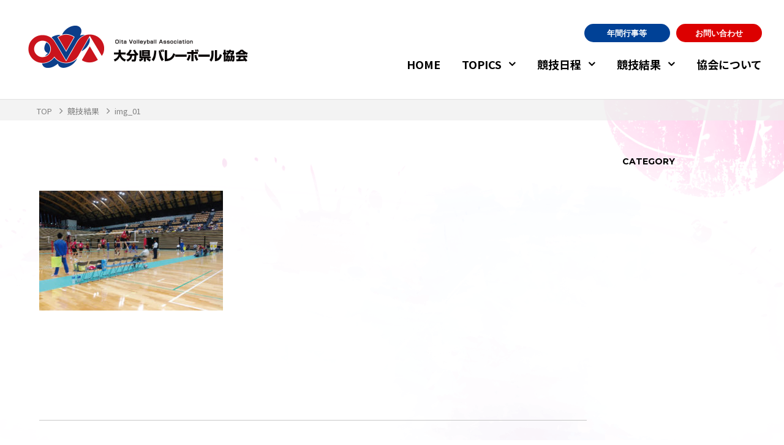

--- FILE ---
content_type: text/html; charset=UTF-8
request_url: http://oitaova.com/img_01/
body_size: 7490
content:
<!DOCTYPE HTML>
<html lang="ja">
<head>
  <meta charset="UTF-8">
  <meta http-equiv="X-UA-Compatible" content="IE=edge">
  <meta name="viewport" content="width=device-width, initial-scale=1.0" />

  

  <link rel="stylesheet" href="http://oitaova.com/wp/wp-content/themes/oitaova/css/font.css" media="all">
  <link rel="stylesheet" href="http://oitaova.com/wp/wp-content/themes/oitaova/style.css" media="all">
  
		<!-- All in One SEO 4.1.1.2 -->
		<title>img_01 | 大分県バレーボール協会</title>
		<meta property="og:site_name" content="大分県バレーボール協会 | Just another WordPress site" />
		<meta property="og:type" content="article" />
		<meta property="og:title" content="img_01 | 大分県バレーボール協会" />
		<meta property="article:published_time" content="2020-08-19T01:43:36Z" />
		<meta property="article:modified_time" content="2020-08-19T01:43:36Z" />
		<meta name="twitter:card" content="summary" />
		<meta name="twitter:domain" content="oitaova.com" />
		<meta name="twitter:title" content="img_01 | 大分県バレーボール協会" />
		<script type="application/ld+json" class="aioseo-schema">
			{"@context":"https:\/\/schema.org","@graph":[{"@type":"WebSite","@id":"http:\/\/oitaova.com\/#website","url":"http:\/\/oitaova.com\/","name":"\u5927\u5206\u770c\u30d0\u30ec\u30fc\u30dc\u30fc\u30eb\u5354\u4f1a","description":"Just another WordPress site","publisher":{"@id":"http:\/\/oitaova.com\/#organization"}},{"@type":"Organization","@id":"http:\/\/oitaova.com\/#organization","name":"\u5927\u5206\u770c\u30d0\u30ec\u30fc\u30dc\u30fc\u30eb\u5354\u4f1a","url":"http:\/\/oitaova.com\/"},{"@type":"BreadcrumbList","@id":"http:\/\/oitaova.com\/img_01\/#breadcrumblist","itemListElement":[{"@type":"ListItem","@id":"http:\/\/oitaova.com\/#listItem","position":"1","item":{"@id":"http:\/\/oitaova.com\/#item","name":"\u30db\u30fc\u30e0","description":"\u5927\u5206\u770c\u30d0\u30ec\u30fc\u30dc\u30fc\u30eb\u5354\u4f1a\u306e\u516c\u5f0f\u30db\u30fc\u30e0\u30da\u30fc\u30b8\u3002\u5927\u5206\u770c\u5185\u5916\u3067\u884c\u308f\u308c\u308b\u7af6\u6280\u65e5\u7a0b\u3084\u7d50\u679c\u53ca\u3073\u8b1b\u7fd2\u4f1a\u306e\u304a\u77e5\u3089\u305b\u306a\u3069\u3092\u968f\u6642\u66f4\u65b0\u3057\u3066\u3044\u307e\u3059","url":"http:\/\/oitaova.com\/"},"nextItem":"http:\/\/oitaova.com\/img_01\/#listItem"},{"@type":"ListItem","@id":"http:\/\/oitaova.com\/img_01\/#listItem","position":"2","item":{"@id":"http:\/\/oitaova.com\/img_01\/#item","name":"img_01","url":"http:\/\/oitaova.com\/img_01\/"},"previousItem":"http:\/\/oitaova.com\/#listItem"}]},{"@type":"Person","@id":"http:\/\/oitaova.com\/author\/administrator\/#author","url":"http:\/\/oitaova.com\/author\/administrator\/","name":"administrator","image":{"@type":"ImageObject","@id":"http:\/\/oitaova.com\/img_01\/#authorImage","url":"http:\/\/1.gravatar.com\/avatar\/ad35c9cf075089da8cd654bde590bb64?s=96&d=mm&r=g","width":"96","height":"96","caption":"administrator"}},{"@type":"ItemPage","@id":"http:\/\/oitaova.com\/img_01\/#itempage","url":"http:\/\/oitaova.com\/img_01\/","name":"img_01 | \u5927\u5206\u770c\u30d0\u30ec\u30fc\u30dc\u30fc\u30eb\u5354\u4f1a","inLanguage":"ja","isPartOf":{"@id":"http:\/\/oitaova.com\/#website"},"breadcrumb":{"@id":"http:\/\/oitaova.com\/img_01\/#breadcrumblist"},"author":"http:\/\/oitaova.com\/img_01\/#author","creator":"http:\/\/oitaova.com\/img_01\/#author","datePublished":"2020-08-19T01:43:36+09:00","dateModified":"2020-08-19T01:43:36+09:00"}]}
		</script>
		<!-- All in One SEO -->

<link rel='dns-prefetch' href='//s.w.org' />
<link rel="alternate" type="application/rss+xml" title="大分県バレーボール協会 &raquo; img_01 のコメントのフィード" href="http://oitaova.com/feed/?attachment_id=59" />
		<script type="text/javascript">
			window._wpemojiSettings = {"baseUrl":"https:\/\/s.w.org\/images\/core\/emoji\/13.0.1\/72x72\/","ext":".png","svgUrl":"https:\/\/s.w.org\/images\/core\/emoji\/13.0.1\/svg\/","svgExt":".svg","source":{"concatemoji":"http:\/\/oitaova.com\/wp\/wp-includes\/js\/wp-emoji-release.min.js?ver=5.7.14"}};
			!function(e,a,t){var n,r,o,i=a.createElement("canvas"),p=i.getContext&&i.getContext("2d");function s(e,t){var a=String.fromCharCode;p.clearRect(0,0,i.width,i.height),p.fillText(a.apply(this,e),0,0);e=i.toDataURL();return p.clearRect(0,0,i.width,i.height),p.fillText(a.apply(this,t),0,0),e===i.toDataURL()}function c(e){var t=a.createElement("script");t.src=e,t.defer=t.type="text/javascript",a.getElementsByTagName("head")[0].appendChild(t)}for(o=Array("flag","emoji"),t.supports={everything:!0,everythingExceptFlag:!0},r=0;r<o.length;r++)t.supports[o[r]]=function(e){if(!p||!p.fillText)return!1;switch(p.textBaseline="top",p.font="600 32px Arial",e){case"flag":return s([127987,65039,8205,9895,65039],[127987,65039,8203,9895,65039])?!1:!s([55356,56826,55356,56819],[55356,56826,8203,55356,56819])&&!s([55356,57332,56128,56423,56128,56418,56128,56421,56128,56430,56128,56423,56128,56447],[55356,57332,8203,56128,56423,8203,56128,56418,8203,56128,56421,8203,56128,56430,8203,56128,56423,8203,56128,56447]);case"emoji":return!s([55357,56424,8205,55356,57212],[55357,56424,8203,55356,57212])}return!1}(o[r]),t.supports.everything=t.supports.everything&&t.supports[o[r]],"flag"!==o[r]&&(t.supports.everythingExceptFlag=t.supports.everythingExceptFlag&&t.supports[o[r]]);t.supports.everythingExceptFlag=t.supports.everythingExceptFlag&&!t.supports.flag,t.DOMReady=!1,t.readyCallback=function(){t.DOMReady=!0},t.supports.everything||(n=function(){t.readyCallback()},a.addEventListener?(a.addEventListener("DOMContentLoaded",n,!1),e.addEventListener("load",n,!1)):(e.attachEvent("onload",n),a.attachEvent("onreadystatechange",function(){"complete"===a.readyState&&t.readyCallback()})),(n=t.source||{}).concatemoji?c(n.concatemoji):n.wpemoji&&n.twemoji&&(c(n.twemoji),c(n.wpemoji)))}(window,document,window._wpemojiSettings);
		</script>
		<style type="text/css">
img.wp-smiley,
img.emoji {
	display: inline !important;
	border: none !important;
	box-shadow: none !important;
	height: 1em !important;
	width: 1em !important;
	margin: 0 .07em !important;
	vertical-align: -0.1em !important;
	background: none !important;
	padding: 0 !important;
}
</style>
	<link rel='stylesheet' id='wp-block-library-css'  href='http://oitaova.com/wp/wp-includes/css/dist/block-library/style.min.css?ver=5.7.14' type='text/css' media='all' />
<link rel='stylesheet' id='contact-form-7-css'  href='http://oitaova.com/wp/wp-content/plugins/contact-form-7/includes/css/styles.css?ver=5.4.1' type='text/css' media='all' />
<link rel='stylesheet' id='contact-form-7-confirm-css'  href='http://oitaova.com/wp/wp-content/plugins/contact-form-7-add-confirm/includes/css/styles.css?ver=5.1' type='text/css' media='all' />
<script type='text/javascript' src='http://oitaova.com/wp/wp-includes/js/jquery/jquery.min.js?ver=3.5.1' id='jquery-core-js'></script>
<script type='text/javascript' src='http://oitaova.com/wp/wp-includes/js/jquery/jquery-migrate.min.js?ver=3.3.2' id='jquery-migrate-js'></script>
<link rel="https://api.w.org/" href="http://oitaova.com/wp-json/" /><link rel="alternate" type="application/json" href="http://oitaova.com/wp-json/wp/v2/media/59" /><link rel="EditURI" type="application/rsd+xml" title="RSD" href="http://oitaova.com/wp/xmlrpc.php?rsd" />
<link rel="wlwmanifest" type="application/wlwmanifest+xml" href="http://oitaova.com/wp/wp-includes/wlwmanifest.xml" /> 
<meta name="generator" content="WordPress 5.7.14" />
<link rel='shortlink' href='http://oitaova.com/?p=59' />
<link rel="alternate" type="application/json+oembed" href="http://oitaova.com/wp-json/oembed/1.0/embed?url=http%3A%2F%2Foitaova.com%2Fimg_01%2F" />
<link rel="alternate" type="text/xml+oembed" href="http://oitaova.com/wp-json/oembed/1.0/embed?url=http%3A%2F%2Foitaova.com%2Fimg_01%2F&#038;format=xml" />
<link rel="icon" href="http://oitaova.com/wp/wp-content/uploads/2020/10/cropped-favicon-2-32x32.png" sizes="32x32" />
<link rel="icon" href="http://oitaova.com/wp/wp-content/uploads/2020/10/cropped-favicon-2-192x192.png" sizes="192x192" />
<link rel="apple-touch-icon" href="http://oitaova.com/wp/wp-content/uploads/2020/10/cropped-favicon-2-180x180.png" />
<meta name="msapplication-TileImage" content="http://oitaova.com/wp/wp-content/uploads/2020/10/cropped-favicon-2-270x270.png" />
  <!-- WebFonts -->
  <link href="https://fonts.googleapis.com/css2?family=Noto+Sans+JP:wght@100;300;400;500;700;900&display=swap" rel="stylesheet">
  <link href="https://fonts.googleapis.com/css2?family=Montserrat:wght@500;700&display=swap" rel="stylesheet">
  <link href="https://fonts.googleapis.com/css2?family=Noto+Serif+JP&display=swap" rel="stylesheet">


  <!-- jquey plugin css -->
  <link rel="stylesheet" href="http://oitaova.com/wp/wp-content/themes/oitaova/css/plugin/slick.css" media="all">
  <link rel="stylesheet" href="http://oitaova.com/wp/wp-content/themes/oitaova/css/plugin/slick-theme.css" media="all">
  <link rel="stylesheet" href="http://oitaova.com/wp/wp-content/themes/oitaova/css/plugin/jquery.fancybox.css" media="all">


  <!-- Global site tag (gtag.js) - Google Analytics -->
  <script async src="https://www.googletagmanager.com/gtag/js?id=UA-171677853-1"></script>
  <script>
    window.dataLayer = window.dataLayer || [];
    function gtag(){dataLayer.push(arguments);}
    gtag('js', new Date());

    gtag('config', 'UA-171677853-1');
  </script>

</head>
<body>
  <div id="wrapper">

    <div class="menu-wrap">
      <a class="menu">
        <span class="menu__line menu__line--top"></span>
        <span class="menu__line menu__line--bottom"></span>
        <span class="menu__txt">MENU</span>
      </a>
    </div>

    <header class="header">
      <a href="/" class="header-logo"><img src="http://oitaova.com/wp/wp-content/themes/oitaova/images/common/header_logo.png" alt="大分県バレーボール協会"></a>

      <div class="header-nav__wrap">
        <ul class="header-nav__list">
          <li class="display_pc"><a href="/">HOME</a></li>

          <li class="first-level"><a href="/topics/">TOPICS</a>
            <ul class="second-level">
              <!-- カテゴリー一覧 -->
              <li><a href="http://oitaova.com/topics/topics_cat/%e6%97%a5%e6%9c%ac%e3%83%87%e3%83%95%e3%83%93%e3%83%bc%e3%83%81%e3%83%90%e3%83%ac%e3%83%bc%e5%8d%94%e4%bc%9a/" class="ico-arrow">日本デフビーチバレー協会</a></li><li><a href="http://oitaova.com/topics/topics_cat/news/" class="ico-arrow">県協会</a></li><li><a href="http://oitaova.com/topics/topics_cat/elementary/" class="ico-arrow">小学生</a></li><li><a href="http://oitaova.com/topics/topics_cat/junior/" class="ico-arrow">中学生</a></li><li><a href="http://oitaova.com/topics/topics_cat/high/" class="ico-arrow">高校生</a></li><li><a href="http://oitaova.com/topics/topics_cat/university/" class="ico-arrow">大学生</a></li><li><a href="http://oitaova.com/topics/topics_cat/business-team/" class="ico-arrow">実業団</a></li><li><a href="http://oitaova.com/topics/topics_cat/club-team/" class="ico-arrow">クラブ</a></li><li><a href="http://oitaova.com/topics/topics_cat/soft-volley/" class="ico-arrow">ソフト</a></li><li><a href="http://oitaova.com/topics/topics_cat/beach-volley/" class="ico-arrow">ビーチ</a></li>              <!-- カテゴリー一覧 -->
            </ul>
          </li>

          <li class="first-level"><a href="/schedule/">競技日程</a>
            <ul class="second-level">
              <!-- カテゴリー一覧 -->
              <li><a href="/schedule/volley9/" class="volley9 _active">９人制</a></li>
              <li><a href="/schedule/volley6/" class="volley6">６人制</a></li>
              <li><a href="/schedule/other/" class="other">その他</a></li>
              <li><a href="/schedule/e_student/" class="e_student">小学生</a></li>
              <li><a href="/schedule/m_student/" class="m_student">中学生</a></li>
              <li><a href="/schedule/h_student/" class="h_student">高校生</a></li>
              <li><a href="/schedule/c_student/" class="c_student">大学生</a></li>
              <li><a href="/schedule/mom/" class="mom">ママさん</a></li>
              <li><a href="/schedule/business/" class="business">実業団</a></li>
              <li><a href="/schedule/club/" class="club">クラブ</a></li>
              <li><a href="/schedule/soft/" class="soft">ソフト</a></li>
              <li><a href="/schedule/beach/" class="beach">ビーチ</a></li>
              <!-- カテゴリー一覧 -->
            </ul>
          </li>

          <li class="first-level"><a href="/result/">競技結果</a>
            <ul class="second-level">
              <!-- カテゴリー一覧 -->
                              <li><a href="http://oitaova.com/category/volley9/?branch=result&type=volley9" class="ico-arrow">９人制</a></li>
                              <li><a href="http://oitaova.com/category/volley6/?branch=result&type=volley6" class="ico-arrow">６人制</a></li>
                              <li><a href="http://oitaova.com/category/other/?branch=result&type=other" class="ico-arrow">その他</a></li>
                              <li><a href="http://oitaova.com/category/e_student/?branch=result&type=e_student" class="ico-arrow">小学生</a></li>
                              <li><a href="http://oitaova.com/category/m_student/?branch=result&type=m_student" class="ico-arrow">中学生</a></li>
                              <li><a href="http://oitaova.com/category/h_student/?branch=result&type=h_student" class="ico-arrow">高校生</a></li>
                              <li><a href="http://oitaova.com/category/c_student/?branch=result&type=c_student" class="ico-arrow">大学生</a></li>
                              <li><a href="http://oitaova.com/category/mom/?branch=result&type=mom" class="ico-arrow">ママさん</a></li>
                              <li><a href="http://oitaova.com/category/business/?branch=result&type=business" class="ico-arrow">実業団</a></li>
                              <li><a href="http://oitaova.com/category/club/?branch=result&type=club" class="ico-arrow">クラブ</a></li>
                              <li><a href="http://oitaova.com/category/soft/?branch=result&type=soft" class="ico-arrow">ソフト</a></li>
                              <li><a href="http://oitaova.com/category/beach/?branch=result&type=beach" class="ico-arrow">ビーチ</a></li>
                            <!-- カテゴリー一覧 -->
            </ul>
          </li>

          <li class=""><a href="/about/">協会について</a>
            <!-- <ul class="second-level">
              <li><a href="/about/" class="ico-arrow">協会概要</a></li>
              <li><a href="/about/rule/" class="ico-arrow">規約・会則・役員紹介</a></li>
              <li><a href="/about/organization/" class="ico-arrow">組織図・組織団体</a></li>
              <li><a href="/about/letter/" class="ico-arrow">協会だより</a></li>
              <li><a href="/about/school/" class="ico-arrow">バレーボールスクール</a></li>
            </ul> -->
          </li>
        </ul>

        <ul class="header-others-link__list">
          <!-- <li><a href="#" class="header-instagram">instagram</a></li>
          <li><a href="#" class="header-facebook">facebook</a></li> -->
          <li><a href="/download/" class="header-btn-download">年間行事等</a></li>
          <li><a href="/contact/" class="header-btn-contact">お問い合わせ</a></li>
        </ul>
      </div><!-- header-nav__wrap -->
    </header>

<main>
  <div class="page__wrap">
    <!-- パンくずリスト -->
    <nav class="breadcrumbs-wrap">
    <div class="sec-inner">
    <ul class="breadcrumbs">
      <li><a href="/"><span>TOP</span></a></li>
      <li><a href="/result/"><span>競技結果</span></a></li>
      <li><span>img_01</span></li>
    </ul>
    </div>
    </nav>
    <!-- パンくずリスト -->



    <div class="page__box schedule">
      <div class="sec__inner">
        

        <div class="detail__wrap">
          <article class="detail__box">
            <!-- 競技名 -->
                        <!-- 競技名 -->

            <ul class="result-info">

              <!-- 種別分岐 -->
                              <!-- 種別分岐 -->

              <!-- 開催年 -->
                              <!-- 開催年 -->
            </ul>

            <!-- 投稿内容 -->
            <div class="entry-body">










                              <p class="attachment"><a href='http://oitaova.com/wp/wp-content/uploads/2020/08/img_01.jpg'><img width="300" height="196" src="http://oitaova.com/wp/wp-content/uploads/2020/08/img_01-300x196.jpg" class="attachment-medium size-medium" alt="" loading="lazy" srcset="http://oitaova.com/wp/wp-content/uploads/2020/08/img_01-300x196.jpg 300w, http://oitaova.com/wp/wp-content/uploads/2020/08/img_01.jpg 521w" sizes="(max-width: 300px) 100vw, 300px" /></a></p>
                          </div>
            <!-- 投稿内容 -->


            
          </article>

          <aside class="detail__nav _result">
            <dl class="detail-nav__box">
              <dt>CATEGORY</dt>
              <dd>
                <ul class="detail-nav__list _cat">

                  
                </ul>
              </dd>
            </dl>

            <!-- <dl class="detail-nav__box">
              <dt>ARCHIVE</dt>
              <dd>

                <ul class="detail-nav__list _archive">
                  
                </ul>
              </dd>
            </dl> -->

          </aside>
        </div><!-- detail__wrap -->


      </div><!-- sec__inner -->
    </div>

  </div><!-- page__wrap -->
</main>

<footer class="footer">
  <div class="footer-top-img__wrap">
    <h2 class="footer-headline02">PLAY WITH<span>VOLLEYBALL.</span></h2>

    <div class="footer-top-img">
      <img src="http://oitaova.com/wp/wp-content/themes/oitaova/images/common/footer_img.jpg" alt="イメージ">
    </div>
  </div><!-- footer-top-img__wrap -->

  <div class="footer-sponsor__wrap">
    <div class="footer__inner">
      <h3 class="footer-headline03">LINKS</h3>
      <ul class="footer-sponsor__list">
        <li><a href="https://www.jva.or.jp/" target="_blank"><img src="http://oitaova.com/wp/wp-content/themes/oitaova/images/common/bnr_jva.jpg" alt="日本バレーボール協会"></a></li>
        <li><a href="http://ofo.webcrow.jp/osv/osv.htm" target="_blank"><img src="http://oitaova.com/wp/wp-content/themes/oitaova/images/common/bnr_ova_soft.jpg" alt="大分県ソフトバレーボール連盟"></a></li>
        <li><a href="http://www.oct-net.ne.jp/m-kusaka/" target="_blank"><img src="http://oitaova.com/wp/wp-content/themes/oitaova/images/common/bnr_ova_mama.jpg" alt="大分県ママさんバレーボール連盟"></a></li>
        <li><a href="https://oitaova.1net.jp/" target="_blank"><img src="http://oitaova.com/wp/wp-content/themes/oitaova/images/common/bnr_ova_jr.jpg" alt="大分県小学生バレーボール連盟"></a></li>
        <li><a href="https://weisseadler.com/" target="_blank"><img src="http://oitaova.com/wp/wp-content/themes/oitaova/images/common/bnr_omwa.jpg" alt="大分三好ヴァイセアドラー"></a></li>
      </ul>
    </div><!-- footer__inner -->
  </div><!-- footer-sponsor__wrap -->

  <div class="footer-info__wrap">
    <div class="footer__inner footer-info__inner">

      <div class="footer-nav__box">
        <ul class="footer-nav__list clearfix">
          <li class="first-level"><a href="/topics/">トピックス</a>
            <ul class="second-level">
              <!-- カテゴリー一覧 -->
              <li><a href="http://oitaova.com/topics/topics_cat/%e6%97%a5%e6%9c%ac%e3%83%87%e3%83%95%e3%83%93%e3%83%bc%e3%83%81%e3%83%90%e3%83%ac%e3%83%bc%e5%8d%94%e4%bc%9a/">日本デフビーチバレー協会</a></li><li><a href="http://oitaova.com/topics/topics_cat/news/">県協会</a></li><li><a href="http://oitaova.com/topics/topics_cat/elementary/">小学生</a></li><li><a href="http://oitaova.com/topics/topics_cat/junior/">中学生</a></li><li><a href="http://oitaova.com/topics/topics_cat/high/">高校生</a></li><li><a href="http://oitaova.com/topics/topics_cat/university/">大学生</a></li><li><a href="http://oitaova.com/topics/topics_cat/business-team/">実業団</a></li><li><a href="http://oitaova.com/topics/topics_cat/club-team/">クラブ</a></li><li><a href="http://oitaova.com/topics/topics_cat/soft-volley/">ソフト</a></li><li><a href="http://oitaova.com/topics/topics_cat/beach-volley/">ビーチ</a></li>              <!-- カテゴリー一覧 -->
            </ul>
          </li>

          <li class="first-level"><a href="/schedule/">競技日程</a>
            <ul class="second-level">
              <li><a href="/schedule/category/">すべて</a></li>
              <!-- カテゴリー一覧 -->
                              <li><a href="http://oitaova.com/category/volley9/?branch=schedule&type=volley9">９人制</a></li>
                              <li><a href="http://oitaova.com/category/volley6/?branch=schedule&type=volley6">６人制</a></li>
                              <li><a href="http://oitaova.com/category/other/?branch=schedule&type=other">その他</a></li>
                              <li><a href="http://oitaova.com/category/e_student/?branch=schedule&type=e_student">小学生</a></li>
                              <li><a href="http://oitaova.com/category/m_student/?branch=schedule&type=m_student">中学生</a></li>
                              <li><a href="http://oitaova.com/category/h_student/?branch=schedule&type=h_student">高校生</a></li>
                              <li><a href="http://oitaova.com/category/c_student/?branch=schedule&type=c_student">大学生</a></li>
                              <li><a href="http://oitaova.com/category/mom/?branch=schedule&type=mom">ママさん</a></li>
                              <li><a href="http://oitaova.com/category/business/?branch=schedule&type=business">実業団</a></li>
                              <li><a href="http://oitaova.com/category/club/?branch=schedule&type=club">クラブ</a></li>
                              <li><a href="http://oitaova.com/category/soft/?branch=schedule&type=soft">ソフト</a></li>
                              <li><a href="http://oitaova.com/category/beach/?branch=schedule&type=beach">ビーチ</a></li>
                            <!-- カテゴリー一覧 -->
            </ul>
          </li>

          <li class="first-level"><a href="/result/">競技結果</a>
            <ul class="second-level">
              <li><a href="/result/">すべて</a></li>
              <!-- カテゴリー一覧 -->
                              <li><a href="http://oitaova.com/category/volley9/?branch=result&type=volley9">９人制</a></li>
                              <li><a href="http://oitaova.com/category/volley6/?branch=result&type=volley6">６人制</a></li>
                              <li><a href="http://oitaova.com/category/other/?branch=result&type=other">その他</a></li>
                              <li><a href="http://oitaova.com/category/e_student/?branch=result&type=e_student">小学生</a></li>
                              <li><a href="http://oitaova.com/category/m_student/?branch=result&type=m_student">中学生</a></li>
                              <li><a href="http://oitaova.com/category/h_student/?branch=result&type=h_student">高校生</a></li>
                              <li><a href="http://oitaova.com/category/c_student/?branch=result&type=c_student">大学生</a></li>
                              <li><a href="http://oitaova.com/category/mom/?branch=result&type=mom">ママさん</a></li>
                              <li><a href="http://oitaova.com/category/business/?branch=result&type=business">実業団</a></li>
                              <li><a href="http://oitaova.com/category/club/?branch=result&type=club">クラブ</a></li>
                              <li><a href="http://oitaova.com/category/soft/?branch=result&type=soft">ソフト</a></li>
                              <li><a href="http://oitaova.com/category/beach/?branch=result&type=beach">ビーチ</a></li>
                            <!-- カテゴリー一覧 -->
            </ul>
          </li>

          <li class="first-level"><a href="/about/">協会について</a>
            <!-- <ul class="second-level">
              <li><a href="/about/">協会概要</a></li>
              <li><a href="/about/rule/">規約・会則・役員紹介</a></li>
              <li><a href="/about/organization/">組織図・組織団体</a></li>
              <li><a href="/about/letter/">協会だより</a></li>
              <li><a href="/about/school/">バレーボールスクール</a></li>
            </ul> -->
          </li>

          <li><a href="/download/">各種ダウンロード</a></li>
          <li><a href="/contact/">お問い合わせ</a></li>
        </ul>

        <p class="footer-alert-txt">本サイトに掲載されている情報を許可なく<br class="display_sp">複製・転載することを禁止します。</p>
      </div><!-- footer-nav__box -->

      <div class="footer-info__box">
        <div class="footer-info__item">
          <a href="/" class="footer-logo"><img src="http://oitaova.com/wp/wp-content/themes/oitaova/images/common/footer_logo.png" alt="大分県バレーボール協会"></a>

          <ul class="footer-info__list">
            <li>大分県バレーボール協会事務局</li>
            <li>870-0135  大分市仲西町2丁目3番25号　仲西町社宅101号室</li>
            <li>E-mail oitaova@crux.ocn.ne.jp</li>
            <li>TEL　097（574）6277</li>
            <li>FAX　097（574）6277</li>
          </ul>

          <!-- <ul class="footer-sns__list">
            <li><a href="#" class="footer-instagram"></a></li>
            <li><a href="#" class="footer-facebook"></a></li>
          </ul>-->
        </div>

        <p class="copy">&copy; Oita Volleyball Association All Rights Reserved.</p>
      </div><!-- footer-info__box -->

    </div><!-- footer__inner -->
  </div><!-- footer-info__wrap -->

</footer>



</div><!-- /wrapper -->

<!-- jquey plugin -->
<script type="text/javascript" src="http://oitaova.com/wp/wp-content/themes/oitaova/js/jquery.min.js"></script>
<script type="text/javascript" src="http://oitaova.com/wp/wp-content/themes/oitaova/js/common.js"></script>
<script type="text/javascript" src="http://oitaova.com/wp/wp-content/themes/oitaova/js/fitie.js"></script>
<script type="text/javascript" src="http://oitaova.com/wp/wp-content/themes/oitaova/js/slick.min.js"></script>
<script type="text/javascript" src="http://oitaova.com/wp/wp-content/themes/oitaova/js/modaal.min.js"></script>

<script type='text/javascript' src='http://oitaova.com/wp/wp-includes/js/dist/vendor/wp-polyfill.min.js?ver=7.4.4' id='wp-polyfill-js'></script>
<script type='text/javascript' id='wp-polyfill-js-after'>
( 'fetch' in window ) || document.write( '<script src="http://oitaova.com/wp/wp-includes/js/dist/vendor/wp-polyfill-fetch.min.js?ver=3.0.0"></scr' + 'ipt>' );( document.contains ) || document.write( '<script src="http://oitaova.com/wp/wp-includes/js/dist/vendor/wp-polyfill-node-contains.min.js?ver=3.42.0"></scr' + 'ipt>' );( window.DOMRect ) || document.write( '<script src="http://oitaova.com/wp/wp-includes/js/dist/vendor/wp-polyfill-dom-rect.min.js?ver=3.42.0"></scr' + 'ipt>' );( window.URL && window.URL.prototype && window.URLSearchParams ) || document.write( '<script src="http://oitaova.com/wp/wp-includes/js/dist/vendor/wp-polyfill-url.min.js?ver=3.6.4"></scr' + 'ipt>' );( window.FormData && window.FormData.prototype.keys ) || document.write( '<script src="http://oitaova.com/wp/wp-includes/js/dist/vendor/wp-polyfill-formdata.min.js?ver=3.0.12"></scr' + 'ipt>' );( Element.prototype.matches && Element.prototype.closest ) || document.write( '<script src="http://oitaova.com/wp/wp-includes/js/dist/vendor/wp-polyfill-element-closest.min.js?ver=2.0.2"></scr' + 'ipt>' );( 'objectFit' in document.documentElement.style ) || document.write( '<script src="http://oitaova.com/wp/wp-includes/js/dist/vendor/wp-polyfill-object-fit.min.js?ver=2.3.4"></scr' + 'ipt>' );
</script>
<script type='text/javascript' id='contact-form-7-js-extra'>
/* <![CDATA[ */
var wpcf7 = {"api":{"root":"http:\/\/oitaova.com\/wp-json\/","namespace":"contact-form-7\/v1"}};
/* ]]> */
</script>
<script type='text/javascript' src='http://oitaova.com/wp/wp-content/plugins/contact-form-7/includes/js/index.js?ver=5.4.1' id='contact-form-7-js'></script>
<script type='text/javascript' src='http://oitaova.com/wp/wp-includes/js/jquery/jquery.form.min.js?ver=4.2.1' id='jquery-form-js'></script>
<script type='text/javascript' src='http://oitaova.com/wp/wp-content/plugins/contact-form-7-add-confirm/includes/js/scripts.js?ver=5.1' id='contact-form-7-confirm-js'></script>
<script type='text/javascript' src='http://oitaova.com/wp/wp-includes/js/wp-embed.min.js?ver=5.7.14' id='wp-embed-js'></script>
</body>
</html>


--- FILE ---
content_type: text/css
request_url: http://oitaova.com/wp/wp-content/themes/oitaova/css/base.css
body_size: 6160
content:
@charset "UTF-8";

/* CSSリセット
--------------------------------------------------------------------------------------------------------------------------------------------- */
body,div, dl, dt, dd, ul, ol, li, h1, h2, h3, h4, h5, h6, pre, form, fieldset, input, textarea, p, blockquote, th, td
{
  margin: 0;
  padding: 0;
}
ul li {
  list-style: none;
}
fieldset, img{
  border: 0;
}
abbr, acronym{
  border: 0;
}
address, caption, cite, code, dfn, em, strong, th, var{
  font-style: normal;
  font-weight: normal;
}
strong {
  font-weight: bold;
}
h1, h2, h3, h4, h5, h6{
  font-size: 1.0em;
  font-weight: normal;
}

*, *:before, *:after {
  -webkit-box-sizing: border-box;
  -moz-box-sizing: border-box;
  -o-box-sizing: border-box;
  -ms-box-sizing: border-box;
  box-sizing: border-box;
}
.clearfix::after{ content: ""; clear: both;	height: 0; display: block; visibility: hidden; }


html { font-size: 62.5%; }
body {
  font-size:14px;
  font-size:1.4rem;
}

@media screen and (min-width: 1176px) {}

  /*
  --------------------------------------------------------------------------------------------------------------------------------------------- */
  /* アイコン */
  .ico-arrow:before{
    display:inline-block;
    margin-right:7px;
    font-family: 'FontAwesome';
    content: "\f105";
  }
  .ico-arrow-after:after{
    display:inline-block;
    margin-left:7px;
    font-family: 'FontAwesome';
    content: "\f105";
  }
  .ico-arrow-back:before{
    display:inline-block;
    margin-right:7px;
    position:relative;
    font-family: 'FontAwesome';
    content: "\f104";
  }
  .ico-blank:before{
    display:inline-block;
    margin-right:7px;
    font-family: 'FontAwesome';
    content: "\f08e";
  }
  .ico-pdf:before{
    display:inline-block;
    margin-right:7px;
    font-family: 'FontAwesome';
    content: "\f1c1";
  }
  .ico-tel:before{
    display:inline-block;
    margin-right:7px;
    font-family: 'FontAwesome';
    content: "\f095";
  }
  .ico-fax:before{
    display:inline-block;
    margin-right:7px;
    font-family: 'FontAwesome';
    content: "\f02f";
  }


  /* float */
  .left{ float:left; }
  .right{ float:right; }

  .ta-right{ text-align:right !important;}
  .ta-left{ text-align:left !important;}
  .ta-center{ text-align:center !important;}

  .txt-break{ display:block; } /* PCのみ */
  /*.sp-txt-break{ display:block; } SPのみ */

  /* font */
  .fw-bold{ font-weight:bold !important;}
  .fs-italic{ font-style:italic;letter-spacing:0.075em; }
  .txt-underline{ text-decoration:underline; }
  a.txt-underline:hover{ text-decoration: none;}

  .markar-yellow{ background: linear-gradient(transparent 50%, #ffff00 50%) !important; padding-left:3px; padding-right:3px; display:inline;}

  .box-shadow{
    -webkit-box-shadow: 0px 0px 30px 0px rgba(0,0,0,0.3);
    -moz-box-shadow: 0px 0px 30px 0px rgba(0,0,0,0.3);
    box-shadow: 0px 0px 30px 0px rgba(0,0,0,0.3);
  }

  /* block */
  .row{ width:100%; box-sizing:border-box; }
  .row:after{ content: ""; clear: both;	height: 0; display: block; visibility: hidden; }

  .col-md-1 { width: 8.333%; }
  .col-md-2 { width: 16.663%; }
  .col-md-3 { width: 24.99%; }
  .col-md-4 { width: 33.332%; }
  .col-md-5 { width: 41.665%; }
  .col-md-6 { width: 49.998%; }
  .col-md-7 { width: 58.331%; }
  .col-md-8 { width: 66.664%; }
  .col-md-9 { width: 74.997%; }
  .col-md-10 { width: 83.33%; }
  .col-md-11 { width: 91.663%;}
  .col-md-12 { width: 99.996%; }

  [class*="col-md-"] img {
    max-width: 100%;
  }


  /* Link Button
  --------------------------------------------------------------------------------------------------------------------------------------------- */
  a{
    color:#333;
    text-decoration:none;
    transition-duration: 0.3s;
    -webkit-transition: all 0.3s ease 0s;
    -moz-transition: all 0.3s ease 0s;
    -o-transition: all 0.3s ease 0s;
  }
  /* a:hover{ color:#999;} */

  /* ボタン */
  .btn {
    display: block;
    max-width: 340px;
    width: 100%;
    margin: auto;
    padding: 21px 5px;
    background: #000;
    border-radius: 30px;
    font-family: "游ゴシック体", YuGothic, "游ゴシック Medium", "Yu Gothic Medium", "游ゴシック", "Yu Gothic", sans-serif;
    font-size: 16px;
    font-weight: 700;
    color: #fff;
    text-align: center;
    line-height: 1.2;
  }

  button{
    background-color: transparent;
    border: none;
    cursor: pointer;
    outline: none;
    padding: 0;
    appearance: none;
  }

  /* iOSでのデフォルトスタイルをリセット */
  input[type="submit"],
  input[type="button"] {
    border-radius: 0;
    -webkit-box-sizing: content-box;
    -webkit-appearance: button;
    appearance: button;
    border: none;
    box-sizing: border-box;
    cursor: pointer;
  }
  input[type="submit"]::-webkit-search-decoration,
  input[type="button"]::-webkit-search-decoration {
    display: none;
  }
  input[type="submit"]:focus,
  input[type="button"]:focus {
    outline-offset: -2px;
  }


  /* wrapper
  --------------------------------------------------------------------------------------------------------------------------------------------- */
  #wrapper {
    padding: 0;
    font-family: 'Noto Sans JP', sans-serif;
    font-size: 16px;
    font-weight: 400;
    color: #000;
    line-height: 1.8;
  }
  img {
    width: 100%;
  }
  #wrapper:after{ content: ""; clear: both;	height: 0; display: block; visibility: hidden; }

  .min{ font-family: "游明朝体", "Yu Mincho", "ヒラギノ明朝 ProN W6", "HiraMinProN-W6", "ＭＳ Ｐ明朝", serif !important; }
  .mgothic{	font-family: dnp-shuei-mgothic-std, sans-serif; }



  .fonf-mont {
    font-family: 'Montserrat', sans-serif;
  }
  .fonf-yugothic {
    font-family: "游ゴシック体", YuGothic, "游ゴシック Medium", "Yu Gothic Medium", "游ゴシック", "Yu Gothic", sans-serif;
  }

  /* olスタイルリセット */
  ol {
    counter-reset: li;
  }
  ol li {
    list-style: none;
  }


  /* header
  --------------------------------------------------------------------------------------------------------------------------------------------- */
  .header {
    display:-webkit-box;
    display:-ms-flexbox;
    display:flex;
    -webkit-box-pack: justify;
    -ms-flex-pack: justify;
    justify-content: space-between;
    -webkit-box-align: center;
    -ms-flex-align: center;
    align-items: center;

    position: fixed;
    top: 0;
    left: 0;
    right: 0;
    width: 100%;
    height: 162px;
    padding: 37px 2.85% 40px 3.57%;
    background: #fff;
    z-index: 99;
  }
  .header-logo {
    display: block;
    max-width: 359px;
    width: 50%;
  }

  .header-nav__wrap {
    display:-webkit-box;
    display:-ms-flexbox;
    display:flex;
    -ms-flex-wrap: wrap;
    flex-wrap: wrap;
  }
  .header-nav__list {
    display:-webkit-box;
    display:-ms-flexbox;
    display:flex;
    -webkit-box-pack: end;
    -ms-flex-pack: end;
    justify-content: flex-end;

    width: 100%;
    -webkit-box-ordinal-group:3;
    -ms-flex-order:2;
    order:2;
    font-size: 0;
  }
  .header-nav__list a {
    color: #000;
  }
  .header-nav__list a:hover {
    color: #002d78;
  }
  .header-nav__list > li {
    position: relative;
    font-size: 18px;
    font-weight: 700;
  }
  .header-nav__list > li:not(:last-child) {
    margin-right: 35px;
  }
  .header-nav__list .first-level > a {
    position: relative;
    padding-right: 23px;
  }
  .header-nav__list .first-level > a:after {
    position: absolute;
    top: 50%;
    right: 0;
    -webkit-transform : translateY(-50%);
    transform : translateY(-50%);
    display: block;
    content: "\f107";
    font-family: 'FontAwesome';
  }

  .header-nav__list .second-level {
    display: none;
    position: absolute;
    top: 100%;
    left: 50%;
    -webkit-transform : translateX(-50%);
    transform : translateX(-50%);
    width: 200px;
    padding:0;
    background: rgba(255,255,255,0.8);
    font-size: 14px;
    background-color: #004196;

  }
  .header-nav__list .first-level:hover .second-level {
    display: block;
  }
  .header-nav__list .first-level:hover > a{
    color: #002d78;
  }
  .header-nav__list .second-level a{
    display: block;
    color: #fff;
    padding: 15px;
  }
  .header-nav__list .second-level a:hover{
    background-color: #002d78;
  }

  .header-others-link__list {
    display:-webkit-box;
    display:-ms-flexbox;
    display:flex;
    -webkit-box-pack: end;
    -ms-flex-pack: end;
    justify-content: flex-end;
    -webkit-box-align: center;
    -ms-flex-align: center;
    align-items: center;

    width: 100%;
    margin-bottom: 20px;
    -webkit-box-ordinal-group:2;
    -ms-flex-order:1;
    order:1;
  }
  .header-others-link__list a:hover {
    opacity: 0.8;
  }
  .header-instagram {
    position: relative;
    margin-right: 25px;
    padding-left: 25px;
    font-family: 'Montserrat', sans-serif;
    font-size: 12px;
    font-weight: 500;
    color: #000;
  }
  .header-instagram::before {
    display: inline-block;
    content: "\f16d";
    position: absolute;
    top: 50%;
    left: 0;
    -webkit-transform : translateY(-50%);
    transform : translateY(-50%);
    margin-right: 8px;
    font-family: 'FontAwesome';
    font-size: 18px;
  }
  .header-facebook {
    position: relative;
    margin-right: 15px;
    padding-left: 25px;
    font-family: 'Montserrat', sans-serif;
    font-size: 12px;
    font-weight: 500;
    color: #000;
  }
  .header-facebook::before {
    display: inline-block;
    content: "\f082";
    position: absolute;
    top: 50%;
    left: 0;
    -webkit-transform : translateY(-50%);
    transform : translateY(-50%);
    margin-right: 8px;
    font-family: 'FontAwesome';
    font-size: 18px;
  }
  .header-btn-download {
    display: block;
    width: 140px;
    margin-right: 10px;
    padding: 8px 5px 7px;
    background: #004196;
    border-radius: 15px;
    font-family: "游ゴシック体", YuGothic, "游ゴシック Medium", "Yu Gothic Medium", "游ゴシック", "Yu Gothic", sans-serif;
    font-size: 13px;
    font-weight: 700;
    color: #fff;
    text-align: center;
    line-height: 1.2;
  }
  .header-btn-contact {
    display: block;
    width: 140px;
    padding: 8px 5px 7px;
    background: #DC0000;
    border-radius: 15px;
    font-family: "游ゴシック体", YuGothic, "游ゴシック Medium", "Yu Gothic Medium", "游ゴシック", "Yu Gothic", sans-serif;
    font-size: 13px;
    font-weight: 700;
    color: #fff;
    text-align: center;
    line-height: 1.2;
  }

  @media screen and (max-width: 930px) {
    .header-nav__list > li {
      font-size: 1.935vw;
    }
    .header-nav__list > li:not(:last-child) {
      margin-right: 3.763vw;
    }
  }

  /*menu*/
  .menu-wrap {
    display: none;
  }


  /* コンテンツ共通
  --------------------------------------------------------------------------------------------------------------------------------------------- */
  main {
    margin-top: 162px;
    padding-bottom: 100px;
  }
  .display_pc {
    display: block;
  }
  .display_sp {
    display: none;
  }
  .sec__inner {
    /* max-width: 1190px; */
    width: 100%;
    /* margin: 0 auto; */
    padding: 0 5%;
  }
  .s-sec__inner {
    /* max-width: 1030px; */
    width: 100%;
    /* margin: 0 auto; */
    padding: 0 5%;
  }
  .page__wrap {
    padding-bottom: 540px;
    /* background-image: url(../images/common/bg_main_top.png),url(../images/common/bg_main_bottom.png); */
    background-image: url(../images/common/bg_main_top.png);
    background-position: top left, top 1100px right;
    background-repeat: no-repeat;
    background-size: 100%;
  }
  .page__box {
    margin-top: 55px;
  }

  .headline01 {
    line-height: 1.3;
    letter-spacing: 0.1em;
  }
  .headline01 .ja {
    display: block;
    font-size: 18px;
    font-weight: 900;
  }
  .headline01 .en {
    position: relative;
    display: inline-block;
    font-family: 'Montserrat', sans-serif;
    font-size: 36px;
    font-weight: 700;
  }
  .headline01 .en::before {
    display: block;
    content: " ";
    position: absolute;
    top: -18px;
    left: -17px;
    width: 20px;
    height: 20px;
    margin-left: 4px;
    border-bottom: solid 2px #000;
    -webkit-transform : rotate(45deg);
    transform : rotate(45deg);
  }
  .headline02 {
    margin-bottom: 50px;
    font-size: 24px;
    font-weight: 700;
  }

  .headline03 {
    margin-bottom: 20px;
    font-size: 20px;
    color:#d80000;
    font-weight: 700;
  }

  .headline04 {
    margin-bottom: 15px;
    font-size: 18px;
    color: #004196;
    letter-spacing: 0.1em;
  }


  /* パンくずリスト */
  .breadcrumbs-wrap {
    display:-webkit-box;
    display:-ms-flexbox;
    display:flex;
    -webkit-box-align: center;
    -ms-flex-align: center;
    align-items: center;
    min-height: 35px;
    padding: 5px 60px;
    border-top: solid 1px #E2E2E2;
    background: rgba(238,238,238,0.7);
  }
  .breadcrumbs {
    display:-webkit-box;
    display:-ms-flexbox;
    display:flex;
    -ms-flex-wrap: wrap;
  	flex-wrap: wrap;
    -webkit-box-align: center;
    -ms-flex-align: center;
    align-items: center;
    line-height: 1.2;
  }
  .breadcrumbs li {
    margin-right: 12px;
  }
  .breadcrumbs li:not(:first-child) {
    position: relative;
    padding-left: 13px;
  }
  .breadcrumbs li:not(:first-child)::before {
    display: block;
    content: "\f105";
    position: absolute;
    top: 53%;
    left: 0;
    -webkit-transform : translateY(-50%);
    transform : translateY(-50%);
    font-family: 'FontAwesome';
    color: #808080;
    line-height: 1.2;
  }
  .breadcrumbs span {
    font-size: 13px;
    color: #808080;
  }

  /* ページネーション */

  .pagination > ul {
    display:-webkit-box;
    display:-ms-flexbox;
    display:flex;
    -webkit-box-pack: center;
    -ms-flex-pack: center;
    justify-content: center;
  }
  .pagination > ul li {
    margin: 0 4px;
    font-size: 18px;
    font-weight: 700;
    text-align: center;
  }
  .pagination > ul .page-numbers {
    display: block;
    width: 40px;
    height: 40px;
    border-radius: 50%;
    background: #000;
    color: #fff;
    line-height: 40px;
  }
  .pagination > ul .page-numbers:hover {
    opacity: 0.8;
  }
  .pagination > ul .page-numbers.current {
    background: #DC0000;
  }
  .pagination > ul .page-numbers.prev::before {
    display: block;
    content: "\f104";
    font-family: 'FontAwesome';
    font-size: 25px;
    line-height: 42px;
  }
  .pagination > ul .page-numbers.next::after {
    display: block;
    content: "\f105";
    font-family: 'FontAwesome';
    font-size: 25px;
    line-height: 42px;
  }


  .pagination._schedule {
    padding-top: 80px;
    text-align: center;
  }
  .pagination._result {
    padding-top: 45px;
    border-top: solid 1px #C8C8C8;
    text-align: center;
  }

  .pagination._schedule .page-numbers{
    display: inline-block;
    width: 40px;
    height: 40px;
    font-size: 18px;
    font-weight: 700;
    border-radius: 50%;
    background: #000;
    color: #fff;
    text-align: center;
    padding: 3px 0 0 0;
  }
  .pagination._schedule .page-numbers.current{
    display: inline-block;
    width: 40px;
    height: 40px;
    font-size: 18px;
    font-weight: 700;
    border-radius: 20px;
    background: #000;
    color: #fff;
    text-align: center;
    padding: 3px 0 0 0;
    background: #DC0000;
  }

    .pagination._schedule .page-numbers.prev,
    .pagination._schedule .page-numbers.next{
      width: 100px;
      height: 40px;
      line-height: 1;
      line-height: 1;
      padding: 10px 0 0 0;
      border-radius: 20px;
    }

  /* サイドナビ有り詳細 */
  .detail__wrap {
    display:-webkit-box;
    display:-ms-flexbox;
    display:flex;
    -webkit-box-pack: justify;
    -ms-flex-pack: justify;
    justify-content: space-between;
    -webkit-box-align: start;
    -ms-flex-align: start;
    align-items: flex-start;
    margin-top: 50px;
  }
  .detail__box {
    /* max-width: 750px; */
    width: 100%;
    margin-right: 5%;
  }
  .schedule .headline02 {
    margin-bottom: 10px;
  }
  .result .headline02 {
    margin-bottom: 10px;
  }
  .topics .headline02 {
    margin-bottom: 10px;
  }

  /* 投稿内容 */
  .entry-body {
    margin-top: 60px;
    margin-bottom: 40px;
    padding-bottom: 110px;
    border-bottom: solid 1px #C8C8C8;
  }
  .entry-body._result {
    padding-bottom: 105px;
  }
  .entry-body._schedule {
    padding-bottom: 105px;
  }

  .entry-body h1{
    font-size: 20px;
    background-color: #f0f0f0;
    border-left: #e71d26 solid 2px;
    border-bottom: #f0f0f0 solid 1px;
    padding: 10px 10px 10px 15px;
    margin-bottom: 30px;
  }

  .entry-body h2{
    font-size: 18px;
    border-bottom: #dddddd solid 1px;
    color: #e71d26;
    padding-bottom: 10px;
    margin-bottom: 30px;
  }

  .entry-body h3{
    font-size: 16px;
    font-weight: bold;
    color: #004196;
    margin-bottom: 15px;
  }


  .entry-body p {
    margin-bottom: 30px;
    line-height: 2;
  }
  .entry-body._result p {
    line-height: 1.8;
  }
  .entry-body img {
    max-width: 100%;
    width: auto;
    margin-bottom: 30px;
  }
  .entry-body table {
    width: 100%;
    margin-bottom: 15px;
    border: solid 1px #E2E2E2;
    border-spacing: 0;
    border-collapse: collapse;
  }
  .entry-body table tr:not(:last-of-type) {
    border-bottom: solid 1px #E2E2E2;
  }
  .entry-body table th {
    width: 20%;
    min-width: 150px;
    padding: 5px;
    background: #eee;
  }
  .entry-body table td {
    padding: 10px 25px;
    border-left: solid 1px #E2E2E2;
    background: #fff;
  }
  .entry-body ol {
    margin-top: 30px;
    margin-bottom: 30px;
  }
  .entry-body ol li {
    position: relative;
    padding-left: 2em;
  }
  .entry-body ol li:not(:last-child) {
    margin-bottom: 10px;
  }
  .entry-body ol li::before {
    counter-increment: li;
    content: counter(li)".";
    position: absolute;
    top: 0;
    left: 7px;
  }
  .entry-body ul {
    margin-top: 30px;
    margin-bottom: 30px;
  }
  .entry-body ul li {
    position: relative;
    padding-left: 2em;
  }
  .entry-body ul li:not(:last-child) {
    margin-bottom: 10px;
  }
  .entry-body ul li::before {
    display: block;
    content: " ";
    position: absolute;
    top: 12px;
    left: 10px;
    width: 6px;
    height: 6px;
    border-radius: 50%;
    background: #000;
  }
  .entry-body .btn{
    width: auto;
    display: inline-block;
    padding: 15px 30px;
    border-radius: 29px;
    font-family: "游ゴシック体", YuGothic, "游ゴシック Medium", "Yu Gothic Medium", "游ゴシック", "Yu Gothic", sans-serif;
    font-size: 16px;
    font-weight: 700;
    color: #fff;
  }
    .entry-body .btn.is-red{
      background: #DC0000;
    }
    .entry-body .btn.is-red:hover{
      background: #000;
    }



  /* ナビ */
  .detail__nav {
    position: sticky;
    top: 180px;
  }
  .detail__nav._topics {
    max-width: 155px;
    min-width: 155px;
  }
  .detail__nav._result {
    max-width: 200px;
    min-width: 200px;
  }
  .detail-nav__box:not(:last-of-type) {
    margin-bottom: 35px;
  }
  .detail-nav__box dt {
    margin-bottom: 15px;
    font-family: 'Montserrat', sans-serif;
    font-weight: 700;
    font-size: 14px;
  }
  .detail-nav__box dd {
    padding-left: 1em;
  }
  .detail-nav__list {
    font-size: 0;
  }
  .detail__nav._result .detail-nav__list {
    display:-webkit-box;
    display:-ms-flexbox;
    display:flex;
    -ms-flex-wrap: wrap;
    flex-wrap: wrap;
    -webkit-box-pack: justify;
    -ms-flex-pack: justify;
    justify-content: space-between;
  }
  .detail-nav__list._archive {
    display:-webkit-box;
    display:-ms-flexbox;
    display:flex;
    -ms-flex-wrap: wrap;
    flex-wrap: wrap;
    -webkit-box-pack: justify;
    -ms-flex-pack: justify;
    justify-content: space-between;
  }
  .detail-nav__list li {
    text-align: left;
  }
  .detail__nav._result .detail-nav__list li {
    width: 50%;
  }
  .detail-nav__list._cat li:not(:last-child) {
    margin-bottom: 10px;
  }
  .detail-nav__list a {
    font-size: 14px;
    color: #959595;
  }
  .detail__nav._result .detail-nav__list._archive li {
    width: 87px;
    margin-bottom: 5px;
  }
  .detail__nav._result .detail-nav__list._archive a {
    display: block;
    padding: 9px 5px;
    background: #ebebeb;
    border-radius: 15px;
    font-size: 13px;
    font-weight: 500;
    color: #666;
    line-height: 1;
    text-align: center;
  }



  /* ベーステンプレート
  --------------------------------------------------------------------------------------------------------------------------------------------- */
  ._base-temp{}

  ._base-temp table{
    width: 100%;
    border-spacing: 0;
    border-collapse: collapse;
    border-top:#e2e2e2 solid 1px;
    border-left:#e2e2e2 solid 1px;
    margin: 15px 0;
  }

  ._base-temp table th,
  ._base-temp table td{
    padding: 15px;
    border-bottom:#e2e2e2 solid 1px;
    border-right:#e2e2e2 solid 1px;
  }

  ._base-temp table th{
    min-width: 200px;
    background-color: #eeeeee;
  }
  ._base-temp._download table th{
    text-align: left;
  }
  ._base-temp .txt-body{
    margin-bottom: 40px;
  }

  ._block-last{
    margin-bottom: 70px !important;
  }

  ._base-temp .list-style-number > li{
    list-style: outside decimal;
    margin:7px 0 7px 20px;
  }
  ._base-temp .list-style-disc > li{
    list-style: outside disc;
    margin:7px 0 7px 20px;
  }
  ._base-temp .list-style-none > li{
    list-style:none;
    margin:7px 0;
  }

  ._base-temp .btn{
    width: 100%;
    max-width: 310px;
    display: inline-block;
    padding: 15px 30px;
    border-radius: 29px;
    font-family: "游ゴシック体", YuGothic, "游ゴシック Medium", "Yu Gothic Medium", "游ゴシック", "Yu Gothic", sans-serif;
    font-size: 16px;
    font-weight: 700;
    color: #fff;
  }
    ._base-temp .btn.is-red{
      background: #DC0000;
    }
    ._base-temp .btn.is-red:hover{
      background: #000;
    }




  /* footer
  --------------------------------------------------------------------------------------------------------------------------------------------- */
  .footer {
    position: relative;
    width: 100%;
  }
  .footer__inner {
    max-width: 1190px;
    margin: 0 auto;
    padding: 0 15px;
  }
  .footer-headline02 {
    position: absolute;
    top: 0;
    left: 32px;
    margin-top: 168px;
    margin-left: -246px;
    font-family: 'Montserrat', sans-serif;
    font-size: 72px;
    font-weight: 700;
    line-height: 1;
    -webkit-transform: rotate(-90deg);
    transform: rotate(-90deg);
    z-index: 2;
    letter-spacing: 0.1em;
  }
  .footer-headline02 span {
    display: block;
    margin-left: 0.6em;
  }
  .footer-headline03 {
    font-family: 'Montserrat', sans-serif;
    font-size: 18px;
    font-weight: 700;
    color: #959595;
    text-align: center;
    letter-spacing: 0.1em;
  }

  .footer-top-img__wrap {
    position: absolute;
    top: -470px;
    left: 0;
    right: 0;
    width: 100%;
    height: 470px;
    margin: 0 auto;
  }
  .footer-top-img {
    position: absolute;
    top: 0;
    bottom: 0;
    right: 0;
    width: 90.35%;
    height: 100%;
    overflow: hidden;
    z-index: 1;
  }
  .footer-top-img img {
    width: 100%;
    height: 100%;
    object-fit: cover;
  }

  /* スポンサー */
  .footer-sponsor__wrap {
    padding-top: 60px;
    padding-bottom: 95px;
  }
  .footer-sponsor__list {
    margin-top: 60px;
    font-size: 0;
  }
  .footer-sponsor__list li {
    display: inline-block;
    width: 15.51%;
    margin-bottom: 30px;
  }
  .footer-sponsor__list li:not(:nth-child(6n)) {
    margin-right: 1.37%;
  }

  /* ナビ */
  .footer-info__wrap {
    background: #000;
    padding-top: 65px;
    padding-bottom: 35px;
    font-family: "游ゴシック体", YuGothic, "游ゴシック Medium", "Yu Gothic Medium", "游ゴシック", "Yu Gothic", sans-serif;
    font-size: 13px;
    font-weight: 500;
    color: #fff;
  }
  .footer-info__wrap a {
    color: #fff;
  }
  .footer-info__wrap a:hover {
    opacity: 0.8;
  }
  .footer-info__inner {
    display:-webkit-box;
    display:-ms-flexbox;
    display:flex;
    -webkit-box-pack: justify;
    -ms-flex-pack: justify;
    justify-content: space-between;
  }
  .footer-nav__box {
    position: relative;
    width: 100%;
    max-width: 580px;
    padding-bottom: 70px;
    padding-left: 10px;
    -webkit-box-ordinal-group:3;
    -ms-flex-order:2;
    order:2;
  }
  .footer-nav__list > li {
    min-width: 125px;
    width: 25%;
    float: left;
  }
  .footer-nav__list > li:not(:last-child) {
    margin-bottom: 20px;
  }
  .footer-nav__list .second-level {
    margin-top: 20px;
  }
  .footer-nav__list .second-level a {
    color: #AFAFAF;
  }
  .footer-alert-txt {
    position: absolute;
    bottom: 0;
    right: 0;
  }

  .footer-info__box {
    position: relative;
    margin-right: 10px;
    padding-bottom: 90px;
    min-width: 330px;
    -webkit-box-ordinal-group:2;
    -ms-flex-order:1;
    order:1;
  }
  .footer-info__item {
    position: relative;
  }
  .footer-logo {
    display: block;
    max-width: 124px;
  }
  .footer-info__list {
    margin-top: 25px;
    letter-spacing: 0.1em;
  }

  .footer-sns__list {
    position: absolute;
    bottom: 0;
    right: 0;
  }
  .footer-sns__list li {
    display: inline-block;
    font-size: 16px;
  }
  .footer-instagram {
    margin-right: 10px;
    color: #fff;
  }
  .footer-instagram::before {
    display: inline-block;
    content: "\f16d";
    font-family: 'FontAwesome';
    font-size: 18px;
  }
  .footer-facebook::before {
    display: inline-block;
    content: "\f082";
    margin-right: 8px;
    font-family: 'FontAwesome';
    font-size: 18px;
  }

  .copy {
    position: absolute;
    bottom: 0;
    left: 0;
    width: 100%;
    letter-spacing: 0.05em;
  }
